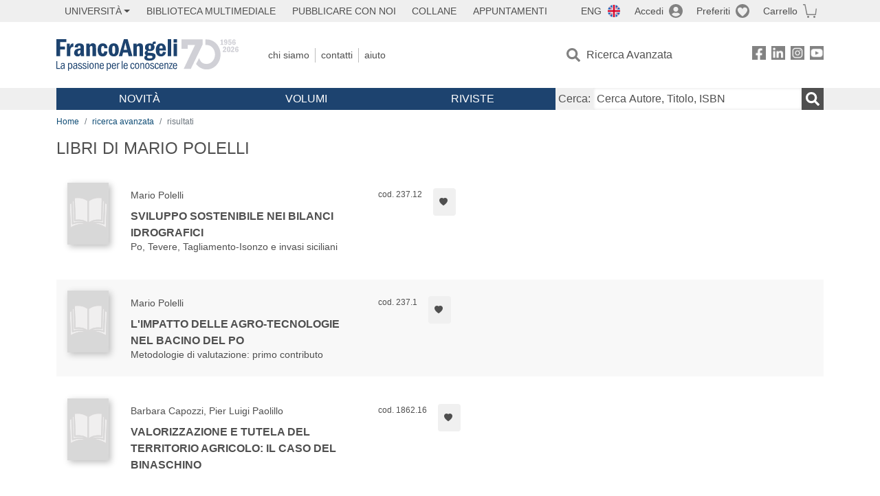

--- FILE ---
content_type: text/html; charset=utf-8
request_url: https://www.francoangeli.it/Risultati?R=Ovunque&Tp=true&Aun=Mario&Au=Polelli&Ar=0&Lv=0&
body_size: 12416
content:

<!DOCTYPE html>
<html lang="it">
<head>



    <!--
     //Inizializzazione variabile di sistema
     //Gestione CookieManClient
     -->

    <!-- Google Tag Manager -->
    <script>
        (function (w, d, s, l, i) {
            w[l] = w[l] || []; w[l].push({
                'gtm.start':
                    new Date().getTime(), event: 'gtm.js'
            }); var f = d.getElementsByTagName(s)[0],
                j = d.createElement(s), dl = l != 'dataLayer' ? '&l=' + l : ''; j.async = true; j.src =
                    'https://www.googletagmanager.com/gtm.js?id=' + i + dl; f.parentNode.insertBefore(j, f);
        })(window, document, 'script', 'dataLayer', 'GTM-MSTLCM6');</script>
    <!-- End Google Tag Manager -->
    <!--Facebook Pixel-->
    <!--End facebook Pixel -->
    <meta charset="UTF-8">
    <meta name="viewport" content="width=device-width, initial-scale=1, shrink-to-fit=no">
    <!--
        <meta name="twitter:card" content="summary" />
        <meta name="twitter:site" content="@AngeliEdizioni" />
        -->


    <meta property="og:locale" content="it_IT" />
    <meta property="og:type" content="website" />
    <meta property="og:site_name" content="FrancoAngeli" />
    <meta http="Content-Language" content="it">


        <title>LIBRI DI MARIO POLELLI</title>

        <meta name="description" />

    <meta name="url" property="og:url" content="https://www.francoangeli.it/Risultati?R=Ovunque&amp;Tp=true&amp;Aun=Mario&amp;Au=Polelli&amp;Ar=0&amp;Lv=0&amp;" />




    <meta name="copyright" content="francoangeli.it, FrancoAngeli Editore, Edizioni FrancoAngeli, Franco Angeli" />

    <link rel="preconnect" href="https://fonts.gstatic.com">
    <link rel="stylesheet" href="https://fonts.googleapis.com/icon?family=Material+Icons">
    <script defer src="https://unpkg.com/htmx.org@1.5.0" integrity="sha384-oGA+prIp5Vchu6we2YkI51UtVzN9Jpx2Z7PnR1I78PnZlN8LkrCT4lqqqmDkyrvI" crossorigin="anonymous"></script>

    <link href="https://cdn.jsdelivr.net/npm/bootstrap@5.1.1/dist/css/bootstrap.min.css" rel="stylesheet" integrity="sha384-F3w7mX95PdgyTmZZMECAngseQB83DfGTowi0iMjiWaeVhAn4FJkqJByhZMI3AhiU" crossorigin="anonymous">
    <link rel="stylesheet" href="https://cdn.jsdelivr.net/npm/bootstrap-icons@1.11.3/font/bootstrap-icons.min.css">

    <link rel="stylesheet" href="/assets/vendor/owlcarousel2.3.4/assets/owl.carousel.min.css">


    <link href="https://cdn.jsdelivr.net/npm/select2@4.1.0-rc.0/dist/css/select2.min.css" rel="stylesheet" />


    <link rel="stylesheet" href="/assets/styles.css?v=x_TMoQ9gV0AXTW3z_8yWsHqGHoFJMFPMJLfnFGa06sY" />
    <link rel="stylesheet" href="/assets/navigation.css?v=j_6Yti_AyLZb8e605E-q5Gy7RsDRlqLNe2x_CKAqc4A" />

    <script src="/lib/jquery-3.6.0.min.js"></script>
    <script src="/lib/jquery-ui.min.js"></script>
    <script src="/lib/bootstrap.bundle.min.js"></script>
    <script src="/lib/select2.min.js"></script>
    <script src="/assets/vendor/owlcarousel2.3.4/owl.carousel.min.js"></script>


    
    
    

</head>
<body class="pagina-ricerca-risultato  ">
    <!-- Google Tag Manager (noscript) -->
    <noscript>
        <iframe src="https://www.googletagmanager.com/ns.html?id=GTM-MSTLCM6"
                height="0" width="0" style="display:none;visibility:hidden"></iframe>
    </noscript>
    <!-- End Google Tag Manager (noscript) -->
    <div id="shadowlayer" class=""></div>


    <header class="container-full">
        <div class="menu-wrapper">
            <div class="top">
                <div class="visually-hidden-focusable">
                    <ul>
                        <li><a href="#anchor-menu-content" class="visually-hidden-focusable">Menu</a></li>
                        <li><a href="#anchor-main-content" class="visually-hidden-focusable">Main content</a></li>
                        <li><a href="#anchor-footer-content" class="visually-hidden-focusable">Footer</a></li>
                    </ul>
                </div>
            </div>
            <div class="middle"></div>
            <div class="bottom"></div>
        </div>
        <section class="container menu" id="main-menu">
            <nav class="mobile" data-role="mobile">
                    <a class="ico margin i-flag-eng no-hover" href="/SetLanguage?culture=en&returnUrl=%2FRisultati%3FR%3DOvunque%26Tp%3Dtrue%26Aun%3DMario%26Au%3DPolelli%26Ar%3D0%26Lv%3D0%26"
                       role="button" tabindex="0" aria-label="Lingua inglese"></a>

                <div class="ico i-info open-menu" data-menu="info" role="button" tabindex="0" aria-label="Info" aria-controls="info" aria-expanded="false"></div>

                    <a href="/Account/Login" class="ico i-account" data-location="/Account/Login" role="button" tabindex="0" aria-label="Login"></a>
                <a href="/Wishlist" class="ico i-preferiti " role="button" tabindex="0" aria-label="Preferiti"></a>
                <a href="/carrello/carrello" class="ico i-carrello " role="button" tabindex="0" aria-label="Carrello"></a>
                <div class="ico i-menu open-menu" data-menu="mobile" role="button" tabindex="0" aria-label="Menu" aria-haspopup="true" aria-expanded="false"></div>
            </nav>

            <nav class="topleft" data-role="topleft" id="mobile-menu-wrapper" aria-hidden="false">
                <div class="dropdown menu-item submenu">
                    <button class="btn btn-dropdown dropdown-toggle gray2 whiteOnFocus" type="button" id="dropdownMenuButton" data-bs-toggle="dropdown" aria-haspopup="true" aria-expanded="false">
                        <span id="dropdownUnivLink"> Università</span>
                    </button>
                    <div class="dropdown-menu" aria-labelledby="dropdownMenuButton">
                        <div class="link-list-wrapper">
                            <ul class="link-list">
                                <li><a class="dropdown-item list-item menu-item gray2 whiteOnFocus" href="/AreaUniversitaria/ServiziPerDocenti"><span>Docenti</span></a></li>
                                <li><a class="dropdown-item list-item menu-item gray2 whiteOnFocus" href="/AreaUniversitaria/ServiziPerStudenti"><span>Studenti</span></a></li>
                            </ul>
                        </div>
                    </div>
                </div>

                <a href="/multimedia" class="btn menu-item gray2"> Biblioteca Multimediale</a>
                <a href="/autori/16" class="btn menu-item gray2">Pubblicare con Noi</a>
                <a href="/collane" class="btn menu-item gray2">Collane</a>
                <a href="/appuntamenti" class="btn menu-item gray2">Appuntamenti</a>
            </nav>

            <nav class="actions topright" data-role="topright">

                    <a class="menu-item ico margin i-flag-eng no-hover" href="/SetLanguage?culture=en&returnUrl=%2FRisultati%3FR%3DOvunque%26Tp%3Dtrue%26Aun%3DMario%26Au%3DPolelli%26Ar%3D0%26Lv%3D0%26">ENG</a>

                    <a href="/Account/Login" class="menu-item login ico margin i-account gray2" data-location="/Account/Login">Accedi</a>

                <a id="iconaPreferiti" href="/Wishlist" class="menu-item ico margin i-preferiti gray2 ">Preferiti</a>
                <a id="iconaCarrello" href="/Carrello/Carrello" class="menu-item ico margin i-carrello gray2 ">Carrello</a>
            </nav>

            <nav class="branding" data-role="branding">
                <a href="/" class="logo" aria-label="Home FrancoAngeli Editore"></a>
            </nav>

            <nav class="info" data-role="info">
                <a href="/chi-siamo" class="menu-item gray2">Chi Siamo</a>
                <a href="/contatti" class="menu-item gray2">Contatti</a>
                <a href="/aiuto/" class="menu-item gray2">Aiuto</a>
            </nav>

            <nav class="search" data-role="search" id="mobile-menu-wrapper" aria-hidden="false">
                <a href="/ricerca-avanzata" class="menu-item ico-pre margin i-ricerca ricerca-avanzata ">Ricerca Avanzata</a>
            </nav>

            <nav class="social" data-role="social">
                <a href="/Facebook" class="menu-item ico i-fb filter" aria-label="FrancoAngeli su Facebook"></a>
                <a href="/Linkedin" class="menu-item ico i-ln filter" aria-label="FrancoAngeli su Linkedin" target="blank"></a>
                <a href="https://www.instagram.com/edizionifrancoangeli" class="menu-item ico  i-in filter" aria-label="FrancoAngeli su Instagram" target="blank"></a>
                <a href="https://www.youtube.com/channel/UC_bT337D8dxHFVPCbb1Yl4g" class="menu-item ico  i-yt filter" aria-label="FrancoAngeli su YouTube" target="blank"></a>
            </nav>

            <div id="anchor-menu-content" class="visually-hidden">Menu</div>


            
<nav class="main" data-role="main" id="mobile-menu-wrapper" aria-hidden="false">
    <button class="btn whiteOnFocusMenu menu-item megamenu d-lg-flex" type="button" id="dropdownMenuButtonNovita" data-bs-toggle="dropdown" aria-haspopup="true" aria-expanded="false">
        <span class="menu-item megamenu-toggle">
            <i class="bi bi-chevron-down menu-icon-down d-block d-lg-none d-none"></i>
            <i class="bi bi-chevron-right menu-icon-right d-block d-lg-none"></i>
            Novità
        </span>
    </button>
    <div class="dropdown-menu row w-100 fs-7" aria-labelledby="dropdownMenuButtonNovita">
        <div class="row">
            <div class="col-12 col-lg-8 link-list-wrapper mobile-only-menu">
                <p class="text-start fw-bold text-uppercase">Novità in Libreria</p>
                <div class="row">
                    <div class="col-12 col-lg-6 d-flex flex-column align-items-start">
                        <ul class="link-list">
                                <li><a href="/Novita?cat=E" class="menu-item mega-item gray2 text-uppercase" aria-label="Antropologia">Antropologia</a></li>
                                <li><a href="/Novita?cat=A" class="menu-item mega-item gray2 text-uppercase" aria-label="Architettura, design, arte, territorio">Architettura, design, arte, territorio</a></li>
                                <li><a href="/Novita?cat=F" class="menu-item mega-item gray2 text-uppercase" aria-label="Comunicazione e media">Comunicazione e media</a></li>
                                <li><a href="/Novita?cat=D" class="menu-item mega-item gray2 text-uppercase" aria-label="Didattica, scienze della formazione">Didattica, scienze della formazione</a></li>
                                <li><a href="/Novita?cat=B" class="menu-item mega-item gray2 text-uppercase" aria-label="Economia, economia aziendale">Economia, economia aziendale</a></li>
                                <li><a href="/Novita?cat=H" class="menu-item mega-item gray2 text-uppercase" aria-label="Efficacia personale, carriere, lavoro">Efficacia personale, carriere, lavoro</a></li>
                                <li><a href="/Novita?cat=C" class="menu-item mega-item gray2 text-uppercase" aria-label="Filosofia, letteratura, linguistica, storia">Filosofia, letteratura, linguistica, storia</a></li>
                                <li><a href="/Novita?cat=I" class="menu-item mega-item gray2 text-uppercase" aria-label="Informatica, ingegneria">Informatica, ingegneria</a></li>
                        </ul>
                    </div>
                    <div class="col-12 col-lg-6 d-flex flex-column align-items-start">
                        <ul class="link-list">
                                    <li><a href="/Novita?cat=M" class="menu-item mega-item gray2 text-uppercase" aria-label="Management, finanza, marketing, operations, HR">Management, finanza, marketing, operations, HR</a></li>
                                    <li><a href="/Novita?cat=K" class="menu-item mega-item gray2 text-uppercase" aria-label="Medicina, sanit&#xE0;">Medicina, sanit&#xE0;</a></li>
                                    <li><a href="/Novita?cat=Q" class="menu-item mega-item gray2 text-uppercase" aria-label="Politica, diritto">Politica, diritto</a></li>
                                    <li><a href="/Novita?cat=R" class="menu-item mega-item gray2 text-uppercase" aria-label="Politiche e servizi sociali">Politiche e servizi sociali</a></li>
                                    <li><a href="/Novita?cat=P" class="menu-item mega-item gray2 text-uppercase" aria-label="Psicologia e psicoterapia: teorie e tecniche">Psicologia e psicoterapia: teorie e tecniche</a></li>
                                    <li><a href="/Novita?cat=V" class="menu-item mega-item gray2 text-uppercase" aria-label="Psicologia, benessere, autoaiuto">Psicologia, benessere, autoaiuto</a></li>
                                    <li><a href="/Novita?cat=L" class="menu-item mega-item gray2 text-uppercase" aria-label="Scienze">Scienze</a></li>
                                    <li><a href="/Novita?cat=T" class="menu-item mega-item gray2 text-uppercase" aria-label="Sociologia">Sociologia</a></li>
                        </ul>
                    </div>
                </div>

            </div>
            <div class="col-12 col-lg-4 border-start mobile-only-menu">
                <p class="text-start fw-bold text-uppercase">Le Riviste: Ultime Uscite</p>
                        <div class="accordion accordion-flush" aria-label="Argomento rivista Economia">
                            <div class="col d-flex flex-column align-items-start">
                                <span class="menu-acc-toggle chv menu-item gray2 text-uppercase" role="button" tabindex="0" aria-controls="listRiviste-Economia" aria-expanded="false">Economia</span>
                                <div class="menu-acc-content" id="listRiviste-Economia">
                                    <ul class="link-list">
                                            <li><a href="/riviste/sommario/10" class="menu-item gray2" aria-label="ECONOMICS AND POLICY OF ENERGY AND THE ENVIRONMENT">ECONOMICS AND POLICY OF ENERGY AND THE ENVIRONMENT</a></li>
                                            <li><a href="/riviste/sommario/14" class="menu-item gray2" aria-label="ECONOMIA E SOCIET&#xC0; REGIONALE ">ECONOMIA E SOCIET&#xC0; REGIONALE </a></li>
                                            <li><a href="/riviste/sommario/121" class="menu-item gray2" aria-label="HISTORY OF ECONOMIC THOUGHT AND POLICY">HISTORY OF ECONOMIC THOUGHT AND POLICY</a></li>
                                            <li><a href="/riviste/sommario/163" class="menu-item gray2" aria-label="FINANCIAL REPORTING">FINANCIAL REPORTING</a></li>
                                            <li><a href="/riviste/sommario/212" class="menu-item gray2" aria-label="CORPORATE GOVERNANCE AND RESEARCH &amp; DEVELOPMENT STUDIES">CORPORATE GOVERNANCE AND RESEARCH &amp; DEVELOPMENT STUDIES</a></li>
                                            <li><a href="/riviste/sommario/214" class="menu-item gray2" aria-label="Economia agro-alimentare">Economia agro-alimentare</a></li>
                                            <li><a href="/riviste/sommario/228" class="menu-item gray2" aria-label="RIVISTA DI STUDI SULLA SOSTENIBILITA&#x27;">RIVISTA DI STUDI SULLA SOSTENIBILITA&#x27;</a></li>
                                            <li><a href="/riviste/sommario/228" class="menu-item gray2" aria-label="RIVISTA DI STUDI SULLA SOSTENIBILITA&#x27;">RIVISTA DI STUDI SULLA SOSTENIBILITA&#x27;</a></li>
                                    </ul>
                                </div>
                            </div>
                        </div>
                        <div class="accordion accordion-flush" aria-label="Argomento rivista Psicologia e Psicoterapia">
                            <div class="col d-flex flex-column align-items-start">
                                <span class="menu-acc-toggle chv menu-item gray2 text-uppercase" role="button" tabindex="0" aria-controls="listRiviste-Psicologia e Psicoterapia" aria-expanded="false">Psicologia e Psicoterapia</span>
                                <div class="menu-acc-content" id="listRiviste-Psicologia e Psicoterapia">
                                    <ul class="link-list">
                                            <li><a href="/riviste/sommario/231" class="menu-item gray2" aria-label="PSICOLOGIA DI COMUNITA&#x27;">PSICOLOGIA DI COMUNITA&#x27;</a></li>
                                            <li><a href="/riviste/sommario/213" class="menu-item gray2" aria-label="QUADERNI DI PSICOTERAPIA COGNITIVA">QUADERNI DI PSICOTERAPIA COGNITIVA</a></li>
                                            <li><a href="/riviste/sommario/195" class="menu-item gray2" aria-label="PSICOTERAPIA PSICOANALITICA">PSICOTERAPIA PSICOANALITICA</a></li>
                                            <li><a href="/riviste/sommario/227" class="menu-item gray2" aria-label="QUADERNI DI GESTALT">QUADERNI DI GESTALT</a></li>
                                            <li><a href="/riviste/sommario/22" class="menu-item gray2" aria-label="INTERAZIONI">INTERAZIONI</a></li>
                                            <li><a href="/riviste/sommario/34" class="menu-item gray2" aria-label="PSICOTERAPIA E SCIENZE UMANE">PSICOTERAPIA E SCIENZE UMANE</a></li>
                                            <li><a href="/riviste/sommario/106" class="menu-item gray2" aria-label="RIVISTA SPERIMENTALE DI FRENIATRIA">RIVISTA SPERIMENTALE DI FRENIATRIA</a></li>
                                    </ul>
                                </div>
                            </div>
                        </div>
                        <div class="accordion accordion-flush" aria-label="Argomento rivista Sociologia">
                            <div class="col d-flex flex-column align-items-start">
                                <span class="menu-acc-toggle chv menu-item gray2 text-uppercase" role="button" tabindex="0" aria-controls="listRiviste-Sociologia" aria-expanded="false">Sociologia</span>
                                <div class="menu-acc-content" id="listRiviste-Sociologia">
                                    <ul class="link-list">
                                            <li><a href="/riviste/sommario/107" class="menu-item gray2" aria-label="SALUTE E SOCIET&#xC0;">SALUTE E SOCIET&#xC0;</a></li>
                                            <li><a href="/riviste/sommario/109" class="menu-item gray2" aria-label="RIV Rassegna Italiana di Valutazione">RIV Rassegna Italiana di Valutazione</a></li>
                                            <li><a href="/riviste/sommario/149" class="menu-item gray2" aria-label="MONDI MIGRANTI">MONDI MIGRANTI</a></li>
                                            <li><a href="/riviste/sommario/73" class="menu-item gray2" aria-label="STUDI ORGANIZZATIVI ">STUDI ORGANIZZATIVI </a></li>
                                    </ul>
                                </div>
                            </div>
                        </div>
                        <div class="accordion accordion-flush" aria-label="Argomento rivista Scienze del territorio">
                            <div class="col d-flex flex-column align-items-start">
                                <span class="menu-acc-toggle chv menu-item gray2 text-uppercase" role="button" tabindex="0" aria-controls="listRiviste-Scienze del territorio" aria-expanded="false">Scienze del territorio</span>
                                <div class="menu-acc-content" id="listRiviste-Scienze del territorio">
                                    <ul class="link-list">
                                            <li><a href="/riviste/sommario/188" class="menu-item gray2" aria-label="CRIOS">CRIOS</a></li>
                                            <li><a href="/riviste/sommario/217" class="menu-item gray2" aria-label="RIVISTA GEOGRAFICA ITALIANA">RIVISTA GEOGRAFICA ITALIANA</a></li>
                                            <li><a href="/riviste/sommario/224" class="menu-item gray2" aria-label="RIVISTA ITALIANA DI ACUSTICA">RIVISTA ITALIANA DI ACUSTICA</a></li>
                                    </ul>
                                </div>
                            </div>
                        </div>
                        <div class="accordion accordion-flush" aria-label="Argomento rivista Politica, diritto">
                            <div class="col d-flex flex-column align-items-start">
                                <span class="menu-acc-toggle chv menu-item gray2 text-uppercase" role="button" tabindex="0" aria-controls="listRiviste-Politica, diritto" aria-expanded="false">Politica, diritto</span>
                                <div class="menu-acc-content" id="listRiviste-Politica, diritto">
                                    <ul class="link-list">
                                            <li><a href="/riviste/sommario/165" class="menu-item gray2" aria-label="CITTADINANZA EUROPEA (LA)">CITTADINANZA EUROPEA (LA)</a></li>
                                            <li><a href="/riviste/sommario/116" class="menu-item gray2" aria-label="DEMOCRAZIA E DIRITTO">DEMOCRAZIA E DIRITTO</a></li>
                                    </ul>
                                </div>
                            </div>
                        </div>
                        <div class="accordion accordion-flush" aria-label="Argomento rivista Scienze della formazione">
                            <div class="col d-flex flex-column align-items-start">
                                <span class="menu-acc-toggle chv menu-item gray2 text-uppercase" role="button" tabindex="0" aria-controls="listRiviste-Scienze della formazione" aria-expanded="false">Scienze della formazione</span>
                                <div class="menu-acc-content" id="listRiviste-Scienze della formazione">
                                    <ul class="link-list">
                                            <li><a href="/riviste/sommario/191" class="menu-item gray2" aria-label="EDUCATION SCIENCES AND  SOCIETY">EDUCATION SCIENCES AND  SOCIETY</a></li>
                                            <li><a href="/riviste/sommario/215" class="menu-item gray2" aria-label="EXCELLENCE AND INNOVATION IN LEARNING AND TEACHING">EXCELLENCE AND INNOVATION IN LEARNING AND TEACHING</a></li>
                                            <li><a href="/riviste/sommario/234" class="menu-item gray2" aria-label="QUADERNI DI DIDATTICA DELLA SCRITTURA">QUADERNI DI DIDATTICA DELLA SCRITTURA</a></li>
                                    </ul>
                                </div>
                            </div>
                        </div>
                        <div class="accordion accordion-flush" aria-label="Argomento rivista Storia">
                            <div class="col d-flex flex-column align-items-start">
                                <span class="menu-acc-toggle chv menu-item gray2 text-uppercase" role="button" tabindex="0" aria-controls="listRiviste-Storia" aria-expanded="false">Storia</span>
                                <div class="menu-acc-content" id="listRiviste-Storia">
                                    <ul class="link-list">
                                            <li><a href="/riviste/sommario/164" class="menu-item gray2" aria-label="ITALIA CONTEMPORANEA">ITALIA CONTEMPORANEA</a></li>
                                            <li><a href="/riviste/sommario/50" class="menu-item gray2" aria-label="SOCIET&#xC0; E STORIA ">SOCIET&#xC0; E STORIA </a></li>
                                    </ul>
                                </div>
                            </div>
                        </div>
                        <div class="accordion accordion-flush" aria-label="Argomento rivista Filosofia">
                            <div class="col d-flex flex-column align-items-start">
                                <span class="menu-acc-toggle chv menu-item gray2 text-uppercase" role="button" tabindex="0" aria-controls="listRiviste-Filosofia" aria-expanded="false">Filosofia</span>
                                <div class="menu-acc-content" id="listRiviste-Filosofia">
                                    <ul class="link-list">
                                            <li><a href="/riviste/sommario/71" class="menu-item gray2" aria-label="SOCIET&#xC0; DEGLI INDIVIDUI (LA)">SOCIET&#xC0; DEGLI INDIVIDUI (LA)</a></li>
                                    </ul>
                                </div>
                            </div>
                        </div>
            </div>
        </div>
        <p class="mega-footer">Per restare informati sulle nostre novità e le ultime uscite delle nostre riviste, iscriviti alle nostre <a href="/Informatemi"><strong>Newsletter</strong></a></p>
    </div>

    <button class="btn whiteOnFocusMenu menu-item megamenu" type="button" id="dropdownMenuButtonVolumi" data-bs-toggle="dropdown" aria-haspopup="true" aria-expanded="false">
        <span class="menu-item megamenu-toggle">
            <i class="bi bi-chevron-down menu-icon-down d-block d-lg-none d-none"></i>
            <i class="bi bi-chevron-right menu-icon-right d-block d-lg-none"></i>
            Volumi
        </span>
    </button>
    <div class="dropdown-menu row fs-7 text-uppercase" aria-labelledby="dropdownMenuButtonVolumi">
        <div class="link-list-wrapper">
            <ul class="link-list">
                        <li><a href="/Volumi?cat=E" class="menu-item mega-item gray2" aria-label="Antropologia">Antropologia</a></li>
                        <li><a href="/Volumi?cat=A" class="menu-item mega-item gray2" aria-label="Architettura, design, arte, territorio">Architettura, design, arte, territorio</a></li>
                        <li><a href="/Volumi?cat=F" class="menu-item mega-item gray2" aria-label="Comunicazione e media">Comunicazione e media</a></li>
                        <li><a href="/Volumi?cat=D" class="menu-item mega-item gray2" aria-label="Didattica, scienze della formazione">Didattica, scienze della formazione</a></li>
                        <li><a href="/Volumi?cat=B" class="menu-item mega-item gray2" aria-label="Economia, economia aziendale">Economia, economia aziendale</a></li>
                        <li><a href="/Volumi?cat=H" class="menu-item mega-item gray2" aria-label="Efficacia personale, carriere, lavoro">Efficacia personale, carriere, lavoro</a></li>
                        <li><a href="/Volumi?cat=C" class="menu-item mega-item gray2" aria-label="Filosofia, letteratura, linguistica, storia">Filosofia, letteratura, linguistica, storia</a></li>
                        <li><a href="/Volumi?cat=I" class="menu-item mega-item gray2" aria-label="Informatica, ingegneria">Informatica, ingegneria</a></li>
                        <li><a href="/Volumi?cat=M" class="menu-item mega-item gray2" aria-label="Management, finanza, marketing, operations, HR">Management, finanza, marketing, operations, HR</a></li>
                        <li><a href="/Volumi?cat=K" class="menu-item mega-item gray2" aria-label="Medicina, sanit&#xE0;">Medicina, sanit&#xE0;</a></li>
                        <li><a href="/Volumi?cat=Q" class="menu-item mega-item gray2" aria-label="Politica, diritto">Politica, diritto</a></li>
                        <li><a href="/Volumi?cat=R" class="menu-item mega-item gray2" aria-label="Politiche e servizi sociali">Politiche e servizi sociali</a></li>
                        <li><a href="/Volumi?cat=P" class="menu-item mega-item gray2" aria-label="Psicologia e psicoterapia: teorie e tecniche">Psicologia e psicoterapia: teorie e tecniche</a></li>
                        <li><a href="/Volumi?cat=V" class="menu-item mega-item gray2" aria-label="Psicologia, benessere, autoaiuto">Psicologia, benessere, autoaiuto</a></li>
                        <li><a href="/Volumi?cat=L" class="menu-item mega-item gray2" aria-label="Scienze">Scienze</a></li>
                        <li><a href="/Volumi?cat=T" class="menu-item mega-item gray2" aria-label="Sociologia">Sociologia</a></li>
            </ul>
            <p class="mega-footer">Per restare informati sulle nostre novità e le ultime uscite delle nostre riviste, iscriviti alle nostre <a href="/Informatemi"><strong>Newsletter</strong></a></p>
        </div>
    </div>

    <button class="btn whiteOnFocusMenu menu-item megamenu" type="button" id="dropdownMenuButtonRiviste" data-bs-toggle="dropdown" aria-haspopup="true" aria-expanded="false">
        <span class="menu-item megamenu-toggle">
            <i class="bi bi-chevron-down menu-icon-down d-block d-lg-none d-none"></i>
            <i class="bi bi-chevron-right menu-icon-right d-block d-lg-none"></i>
            Riviste
        </span>
    </button>
    <div class="dropdown-menu row  fs-7 text-uppercase" aria-labelledby="dropdownMenuButtonRiviste">
        <div class="link-list-wrapper">
            <ul class="link-list">
                <li></><a href="/riviste/sommari" class="menu-item mega-item gray2" aria-label="Elenco Alfabetico">Elenco Alfabetico</a></li>
                <li><a href="/riviste/discipline" class="menu-item mega-item gray2" aria-label="Elenco per Disciplina">Elenco per Disciplina</a></li>
                <li><a href="/aiuto/13" class="menu-item mega-item gray2" aria-label="Servizi per Biblioteche ed Enti">Servizi per Biblioteche ed Enti</a></li>
                <li><a href="/aiuto/15" class="menu-item mega-item gray2" aria-label="Servizi per Atenei">Servizi per Atenei</a></li>
                <li><a href="/aiuto/5" class="menu-item mega-item gray2" aria-label="Servizi per Utenti Privati">Servizi per Utenti Privati </a></li>
                <li><a href="/aiuto/40" class="menu-item mega-item gray2" aria-label="Arretrati">Arretrati</a></li>
            </ul>
            <p class="mega-footer">Per restare informati sulle nostre novità e le ultime uscite delle nostre riviste, iscriviti alle nostre <a href="/Informatemi"><strong>Newsletter</strong></a></p>
        </div>
    </div>
</nav>

<nav class="searchbox" data-role="searchbox">
    <form method="get" action="/Risultati">
        <div style="align-self:center;" class="m-1">
            <label for="input-search">Cerca:</label>
        </div>

        <input type="text" name="Ta" id="input-search" class="searchbox-input" aria-label="Cerca Autore, Titolo, ISBN" placeholder="Cerca Autore, Titolo, ISBN" autocomplete="off" />
        <button type="submit" class="ico i-ricerca ricerca" aria-label="Ricerca"></button>
    </form>

    <div class="risultato"></div>
</nav>


            <nav class="account" data-role="account">
                <a href="/account" class="menu-item" aria-label="I miei dati">I miei dati</a>
                <a href="/account/recapiti" class="menu-item" aria-label="Indirizzi">Indirizzi</a>
                <a href="/account/newsletter" class="menu-item" aria-label="Newsletter">Newsletter</a>
                <a href="/account/EbookAcquistati" class="menu-item" aria-label="e-Book">e-Book</a>
                <a href="/account/abbonamenti" class="menu-item" aria-label="Abbonamenti">Abbonamenti</a>
                <a href="/account/fascicoli" class="menu-item" aria-label="Fascicoli">Fascicoli</a>
                <a href="/account/downloadcredit" class="menu-item" aria-label="Download Credit</">Download Credit</a>
                <a href="/account/ordini" class="menu-item" aria-label="Ordini">Ordini</a>
                <a href="/account/sicurezza" class="menu-item" aria-label="Password">Password</a>
                <!-- <a href="/account/" class="menu-item">Storico</a> -->
                <!-- <p class="section-title" >Area Docente</p> -->
                <a href="/account/docente-modulo" class="menu-item" aria-label="Modulo Richieste">Modulo Richieste</a>
                <a href="/account/docente-richiesta" class="menu-item" aria-label="Volumi Richiesti">Volumi Richiesti</a>
                <!-- <p class="section-title" >Area Librerie</p> -->
                <a href="/account/comunicati" class="menu-item" aria-label="Comunicati">Comunicati</a>
                <!-- <a href="/account/librerie" class="menu-item">CAricamento Ordini</a> -->
                <a href="/Account/Logout" class="menu-item" aria-label="Esci">Esci</a>
            </nav>
        </section>
    </header>

    <div id="anchor-main-content" class="visually-hidden">Main content</div>

    
<main role="main" class="container">

    <nav aria-label="breadcrumb">
        <ol class="breadcrumb">
            <li class="breadcrumb-item"><a href="/">Home</a></li>
            <li class="breadcrumb-item"><a href="/ricerca-avanzata">ricerca avanzata</a></li>
            <li class="breadcrumb-item active" aria-current="page">risultati </li>
        </ol>
    </nav>

    <h1>LIBRI DI MARIO POLELLI</h1>

        <section class="list">

            


            <section class="items">

<article class="item row mb-3">
    <section class="main col-md-5">
        <input hidden id="copertinaUrl_755" value="https://static.francoangeli.it/fa-libri-copertine/100/237_12.jpg" />
        <a href="/Libro/Sviluppo-sostenibile-nei-bilanci-idrografici.-Po,-Tevere,-Tagliamento-Isonzo-e-invasi-siciliani?Id=755" class="cover me-4">
            <picture>
                <img src="https://static.francoangeli.it/fa-libri-copertine/100/237_12.jpg" onerror="this.onerror=null; this.src='/Assets/Img/MissingBook.png'" alt="" width="60" height="auto" />
            </picture>
        </a>
        <div class="item-details m-2">
            <p class="authors">Mario  Polelli</p>

            <a href="/Libro/Sviluppo-sostenibile-nei-bilanci-idrografici.-Po,-Tevere,-Tagliamento-Isonzo-e-invasi-siciliani?Id=755" class="title">Sviluppo sostenibile nei bilanci idrografici</a>
            <input hidden id="titolo_755" value="Sviluppo sostenibile nei bilanci idrografici. Po, Tevere, Tagliamento-Isonzo e invasi siciliani" />

                <p class="subtitle">Po, Tevere, Tagliamento-Isonzo e invasi siciliani</p>

        </div>
    </section>
    <section class="description col-md-7">
        <div class="actions col-6 col-12 d-flex align-content-end mt-2">
            <input hidden id="codiceLibro_755" value="237.12">
            <p class="me-md-3">cod. 237.12</p>

                <div hx-get="/IsLibroInPreferiti/false/755/1/10"
                     hx-swap="outerHTML" hx-trigger="load"></div>
        </div>
    </section>
</article>

<article class="item row mb-3">
    <section class="main col-md-5">
        <input hidden id="copertinaUrl_763" value="https://static.francoangeli.it/fa-libri-copertine/100/237_1.jpg" />
        <a href="/Libro/L%27impatto-delle-agro-tecnologie-nel-Bacino-del-Po.-Metodologie-di-valutazione:-primo-contributo?Id=763" class="cover me-4">
            <picture>
                <img src="https://static.francoangeli.it/fa-libri-copertine/100/237_1.jpg" onerror="this.onerror=null; this.src='/Assets/Img/MissingBook.png'" alt="" width="60" height="auto" />
            </picture>
        </a>
        <div class="item-details m-2">
            <p class="authors">Mario  Polelli</p>

            <a href="/Libro/L%27impatto-delle-agro-tecnologie-nel-Bacino-del-Po.-Metodologie-di-valutazione:-primo-contributo?Id=763" class="title">L'impatto delle agro-tecnologie nel Bacino del Po</a>
            <input hidden id="titolo_763" value="L&#x27;impatto delle agro-tecnologie nel Bacino del Po. Metodologie di valutazione: primo contributo" />

                <p class="subtitle">Metodologie di valutazione: primo contributo</p>

        </div>
    </section>
    <section class="description col-md-7">
        <div class="actions col-6 col-12 d-flex align-content-end mt-2">
            <input hidden id="codiceLibro_763" value="237.1">
            <p class="me-md-3">cod. 237.1</p>

                <div hx-get="/IsLibroInPreferiti/false/763/1/10"
                     hx-swap="outerHTML" hx-trigger="load"></div>
        </div>
    </section>
</article>

<article class="item row mb-3">
    <section class="main col-md-5">
        <input hidden id="copertinaUrl_6566" value="https://static.francoangeli.it/fa-libri-copertine/100/1862_16.jpg" />
        <a href="/Libro/Valorizzazione-e-tutela-del-territorio-agricolo:-il-caso-del-Binaschino?Id=6566" class="cover me-4">
            <picture>
                <img src="https://static.francoangeli.it/fa-libri-copertine/100/1862_16.jpg" onerror="this.onerror=null; this.src='/Assets/Img/MissingBook.png'" alt="" width="60" height="auto" />
            </picture>
        </a>
        <div class="item-details m-2">
            <p class="authors">Barbara  Capozzi, Pier Luigi Paolillo</p>

            <a href="/Libro/Valorizzazione-e-tutela-del-territorio-agricolo:-il-caso-del-Binaschino?Id=6566" class="title">Valorizzazione e tutela del territorio agricolo: il caso del Binaschino</a>
            <input hidden id="titolo_6566" value="Valorizzazione e tutela del territorio agricolo: il caso del Binaschino " />

                <p class="subtitle"></p>

        </div>
    </section>
    <section class="description col-md-7">
        <div class="actions col-6 col-12 d-flex align-content-end mt-2">
            <input hidden id="codiceLibro_6566" value="1862.16">
            <p class="me-md-3">cod. 1862.16</p>

                <div hx-get="/IsLibroInPreferiti/false/6566/1/10"
                     hx-swap="outerHTML" hx-trigger="load"></div>
        </div>
    </section>
</article>

<article class="item row mb-3">
    <section class="main col-md-5">
        <input hidden id="copertinaUrl_1238" value="https://static.francoangeli.it/fa-libri-copertine/100/365_50.jpg" />
        <a href="/Libro/Analisi-multivariata-lineare.-Teoria-e-applicazioni?Id=1238" class="cover me-4">
            <picture>
                <img src="https://static.francoangeli.it/fa-libri-copertine/100/365_50.jpg" onerror="this.onerror=null; this.src='/Assets/Img/MissingBook.png'" alt="" width="60" height="auto" />
            </picture>
        </a>
        <div class="item-details m-2">
            <p class="authors">Frank  Moller</p>

            <a href="/Libro/Analisi-multivariata-lineare.-Teoria-e-applicazioni?Id=1238" class="title">Analisi multivariata lineare.</a>
            <input hidden id="titolo_1238" value="Analisi multivariata lineare. Teoria e applicazioni" />

                <p class="subtitle">Teoria e applicazioni</p>

        </div>
    </section>
    <section class="description col-md-7">
        <div class="actions col-6 col-12 d-flex align-content-end mt-2">
            <input hidden id="codiceLibro_1238" value="365.50">
            <p class="me-md-3">cod. 365.50</p>

                <div hx-get="/IsLibroInPreferiti/false/1238/1/10"
                     hx-swap="outerHTML" hx-trigger="load"></div>
        </div>
    </section>
</article>

<article class="item row mb-3">
    <section class="main col-md-5">
        <input hidden id="copertinaUrl_747" value="https://static.francoangeli.it/fa-libri-copertine/100/237_19.jpg" />
        <a href="/Libro/Impatto-ambientale-delle-agro-tecnologie-in-risicoltura?Id=747" class="cover me-4">
            <picture>
                <img src="https://static.francoangeli.it/fa-libri-copertine/100/237_19.jpg" onerror="this.onerror=null; this.src='/Assets/Img/MissingBook.png'" alt="" width="60" height="auto" />
            </picture>
        </a>
        <div class="item-details m-2">
            <p class="authors">Mauro  Greppi, Mario  Polelli</p>

            <a href="/Libro/Impatto-ambientale-delle-agro-tecnologie-in-risicoltura?Id=747" class="title">Impatto ambientale delle agro-tecnologie in risicoltura</a>
            <input hidden id="titolo_747" value="Impatto ambientale delle agro-tecnologie in risicoltura " />

                <p class="subtitle"></p>

        </div>
    </section>
    <section class="description col-md-7">
        <div class="actions col-6 col-12 d-flex align-content-end mt-2">
            <input hidden id="codiceLibro_747" value="237.19">
            <p class="me-md-3">cod. 237.19</p>

                <div hx-get="/IsLibroInPreferiti/false/747/1/10"
                     hx-swap="outerHTML" hx-trigger="load"></div>
        </div>
    </section>
</article>

<article class="item row mb-3">
    <section class="main col-md-5">
        <input hidden id="copertinaUrl_7157" value="https://static.francoangeli.it/fa-libri-copertine/100/2000_651.jpg" />
        <a href="/Libro/Estimo-ed-economia-ambientale.-Le-nuove-frontiere-nel-campo-della-valutazione?Id=7157" class="cover me-4">
            <picture>
                <img src="https://static.francoangeli.it/fa-libri-copertine/100/2000_651.jpg" onerror="this.onerror=null; this.src='/Assets/Img/MissingBook.png'" alt="" width="60" height="auto" />
            </picture>
        </a>
        <div class="item-details m-2">
            <p class="authors">Luigi  Fusco Girard</p>

            <a href="/Libro/Estimo-ed-economia-ambientale.-Le-nuove-frontiere-nel-campo-della-valutazione?Id=7157" class="title">Estimo ed economia ambientale.</a>
            <input hidden id="titolo_7157" value="Estimo ed economia ambientale. Le nuove frontiere nel campo della valutazione" />

                <p class="subtitle">Le nuove frontiere nel campo della valutazione</p>

        </div>
    </section>
    <section class="description col-md-7">
        <div class="actions col-6 col-12 d-flex align-content-end mt-2">
            <input hidden id="codiceLibro_7157" value="2000.651">
            <p class="me-md-3">cod. 2000.651</p>

                <div hx-get="/IsLibroInPreferiti/false/7157/1/10"
                     hx-swap="outerHTML" hx-trigger="load"></div>
        </div>
    </section>
</article>
            </section>

            


        </section>

</main>

<div id="carrelloSuccess" class="carrellosuccess">
</div>



    <div id="anchor-footer-content" class="visually-hidden">Footer</div>
    <footer>
        <nav class="d-none d-lg-flex my-3">
            <div class="container">
                <div class="links">
                    <a href="/opinione" class="menu-item gray2" aria-label="LA TUA OPINIONE">LA TUA OPINIONE</a>
                    <a href="/cataloghi" class="menu-item gray2" aria-label="CATALOGHI">CATALOGHI</a>
                    <a href="/convenzioni" class="menu-item gray2" aria-label="CONVENZIONI">CONVENZIONI</a>
                    <a href="/lavoro" class="menu-item gray2" aria-label="LAVORA CON NOI">LAVORA CON NOI</a>
                    <a href="/librerie" class="menu-item gray2" aria-label="LIBRERIE">LIBRERIE</a>
                    <a href="/Aiuto/9" class="menu-item gray2" aria-label="INFORMATIVA PRIVACY">INFORMATIVA PRIVACY</a>
                    <a href="/Aiuto/46" class="menu-item" aria-label="ACCESSIBILITÁ">ACCESSIBILITÁ</a>

                </div>
            </div>
        </nav>

        <div class="bottom container mb-3">
            <div class="foot-brand m-3 ms-0">
                <img class="logo" src="/assets/img/logo-franco-angeli-footer.svg" loading="lazy" alt="logo francoangeli editore" width="193" height="40">
                <div class="social mt-3">
                    <a href="/Facebook" class="ico i-fb filter " aria-label="FrancoAngeli su Facebook" target="_blank"></a>
                    <a href="/Linkedin" class="ico i-ln filter" aria-label="FrancoAngeli su Linkedin"></a>
                    <a href="https://www.instagram.com/edizionifrancoangeli" class="ico i-in filter" aria-label="FrancoAngeli su Instagram" target="_blank"></a>
                    <a href="https://www.youtube.com/channel/UC_bT337D8dxHFVPCbb1Yl4g" class="ico i-yt filter" aria-label="FrancoAngeli su YouTube" target="_blank"></a>
                </div>
            </div>
            <div class="d-flex d-lg-none flex-column mb-3">
                <a href="/opinione" class="menu-item" aria-label="LA TUA OPINIONE">LA TUA OPINIONE</a>
                <a href="/cataloghi" class="menu-item" aria-label="CATALOGHI">CATALOGHI</a>
                <a href="/convenzioni" class="menu-item" aria-label="CONVENZIONI">CONVENZIONI</a>
                <a href="/lavoro" class="menu-item" aria-label="LAVORARE CON NOI">LAVORARE CON NOI</a>
                <a href="/librerie" class="menu-item" aria-label="LIBRERIE">LIBRERIE</a>
                <a href="/Aiuto/9" class="menu-item" aria-label="INFORMATIVA PRIVACY">INFORMATIVA PRIVACY</a>
                <a href="/Aiuto/46" class="menu-item" aria-label="ACCESSIBILITÁ">ACCESSIBILITÁ</a>

            </div>
            <div class="desc fs-8 mb-3 px-lg-3">
                <p>Ultimo aggiornamento: 13/01/2026</p>
                <p>Per le opere presenti in questo sito si sono assolti gli obblighi previsti dalla normativa sul diritto d'autore e sui diritti connessi.</p>
                <p>FrancoAngeli s.r.l. P.IVA 04949880159</p>
            </div>
            <div class="icons mb-3">
                <div width="180" height="50" style="margin-bottom: 10px;" >
                    <a href="https://sitiaccessibili.it/accessibility-monitor/accessibility-monitor-sito-francoangeli-it" title="monitoraggio accessibilità by sitiaccessibili.it" target="_blank">
                        <img src="/assets/img/ACCESSIBILITY-MONITOR-reg.png" loading="lazy" alt="" style="vertical-align:top" width="200" height="55" />
                    </a>
                </div>
                <div class="pay-icon">
                    <img src="/assets/img/pay-paypal.svg" loading="lazy" alt="paypal" width="40" height="26" aria-label="PayPal">
                    <img src="/assets/img/pay-cartasi.svg" loading="lazy" alt="cartasi" width="40" height="26" aria-label="CartaSi">
                    <img src="/assets/img/pay-mybank.svg" loading="lazy" alt="mybank" width="40" height="26" aria-label="MyBank">
                    <img src="/assets/img/pay-maestro.svg" loading="lazy" alt="maestro" width="40" height="26" aria-label="Maestro">
                    <img src="/assets/img/pay-postepay.svg" loading="lazy" alt="postepay" width="40" height="26" aria-label="PostePay">
                    <img src="/assets/img/pay-visa.svg" loading="lazy" alt="visa" width="40" height="26" aria-label="Visa">
                    <img src="/assets/img/pay-mastercard.svg" loading="lazy" alt="mastercard" width="40" height="26" aria-label="Mastercard">
                    <img src="/assets/img/pay-amex.svg" loading="lazy" alt="amex" width="40" height="26" aria-label="Amex">
                </div>
            </div>
            <a href="#main-menu" class="back-top">torna a inizio pagina</a>
        </div>



    </footer>


    <script>
        let resizeTimer;

        function reorderNav() {
            const container = document.getElementById("main-menu");
            if (!container) return;

            const mainNav = container.querySelector('[data-role="main"]');
            const anchorMenuContent = container.querySelector('#anchor-menu-content');
            const searchBox = container.querySelector('[data-role="searchbox"]');
            const activeElement = document.activeElement;
            const isSearchFocused = activeElement === searchBox || (searchBox && searchBox.contains(activeElement));

            if (isSearchFocused) {
                // console.log("Skip reorderNav() perché il searchbox è attivo.");
                return; // Se la tastiera è aperta, non facciamo il reorder
            }

            if (window.innerWidth <= 991) {
                const newOrder = [
                    container.querySelector('[data-role="branding"]'),
                    container.querySelector('[data-role="mobile"]'),
                    container.querySelector('[data-role="info"]'),
                    container.querySelector('[data-role="account"]')
                ];

                [anchorMenuContent, mainNav].forEach(el => el && el.remove());

                newOrder.forEach(nav => nav && container.appendChild(nav));
                if (anchorMenuContent) container.appendChild(anchorMenuContent);
                if (mainNav) container.appendChild(mainNav);
                [container.querySelector('[data-role="topleft"]'),
                    container.querySelector('[data-role="search"]'),
                    searchBox].forEach(nav => nav && container.appendChild(nav));
            }
            else {
                const elementsBeforeMain = [
                    container.querySelector('[data-role="topleft"]'),
                    container.querySelector('[data-role="topright"]'),
                    container.querySelector('[data-role="branding"]'),
                    container.querySelector('[data-role="info"]'),
                    container.querySelector('[data-role="search"]'),
                    container.querySelector('[data-role="social"]')
                ];
                const elementsAfterMain = [searchBox, container.querySelector('[data-role="account"]')];

                [anchorMenuContent, mainNav].forEach(el => el && el.remove());

                elementsBeforeMain.forEach(nav => nav && container.appendChild(nav));
                if (anchorMenuContent) container.appendChild(anchorMenuContent);
                if (mainNav) container.appendChild(mainNav);
                elementsAfterMain.forEach(nav => nav && container.appendChild(nav));
            }

            // console.log("ReorderNav completato.");
        }

        window.addEventListener("load", reorderNav);

        window.addEventListener("resize", () => {
            clearTimeout(resizeTimer);
            resizeTimer = setTimeout(() => {
                // console.log("Resize detected, chiamata reorderNav()");
                reorderNav();
            }, 200); // Ritardo per evitare di interrompere la tastiera
        });
    </script>

    <script>
        function ShowMessageSuccess() {
            $('#noticeSuccess').modal('show');
        };
    </script>

    <script>
        $('#ra-argomenti').select2({
            placeholder: "Ricerca tra gli argomenti",
            width: '100%',
            language: "it"
        });
    </script>

    <script src="/assets/scripts.js?v=-dXb9ZBuEdxAuDhQtPQ4L1Kcr-4uITbB007JVNAKyCg"></script>
    <script src="/assets/ExternalLinkWarning.js?v=UAfA2NeQxh1af0yJFduVikKJ7BqddzF3UlufwQKQMRE"></script>

    
<script id="dropdownSearchOrder">
    $(function () {
        
        $("#ordinamento").change(function () {
            var selectedText = $(this).find("option:selected").text();
            var selectedValue = $(this).val();
           
            window.location.href = selectedValue;
        });
    });
    
    function addCarrello(
        prodottoId
        ,tipo
        ,sottoTipo
        ,tipoDescrizione
        ,prezzo
    )
    {
        let id = prodottoId
        let copertinaUrl = $("#copertinaUrl_"+prodottoId).val();
        let titolo = $("#titolo_"+prodottoId).val();
        let codiceLibro = $("#codiceLibro_"+prodottoId).val();

        $.ajax({
            type: "GET",
            url: "/Libro/AddItemCarrelloByProductId",
            data: {prodottoId, tipo, sottoTipo, tipoDescrizione, prezzo, copertinaUrl, titolo, codiceLibro},
            success: function (response) {
                $("#carrelloSuccess").html(response);
                $('#cart-confirm').modal('show');
                icone.carrello.on();
            },
            failure: function (response) {
            },
            error: function (response) {
            }
        });
    };
</script>

    <!-- await Html.PartialAsync("_CookieConsentPartial")-->

    <script type="text/javascript">
        $(document).ready(

            function () {

                var successUpdate = false;
                if (successUpdate) {
                    ShowMessageSuccess();
                }
            }
        );
    </script>

    <script>
        window.addEventListener('load', function () {
            var maxAttempts = 20;
            var attempts = 0;

            var checkReady = setInterval(function () {
                if (typeof CookieMan !== 'undefined' && typeof CookieMan.init === 'function') {
                    try {
                        var lang = "it-IT";
                        CookieMan.init(lang);
                        clearInterval(checkReady);
                    } catch (e) {
                        console.warn("CookieMan.init fallito: ", e);
                    }
                }

                attempts++;
                if (attempts >= maxAttempts) {
                    clearInterval(checkReady);
                    console.warn("CookieMan non disponibile dopo vari tentativi.");
                }
            }, 300);
        });
    </script>

</body>
</html>


--- FILE ---
content_type: text/html; charset=utf-8
request_url: https://www.francoangeli.it/IsLibroInPreferiti/false/763/1/10
body_size: -181
content:

        <button onclick="icone.preferiti.on()" hx-get="/preferiti/False/763/1/10" hx-swap="outerHTML"
                class="btn preferiti-out cursor-pointer p-2" data-item="640.30" aria-label="Aggiungi ai preferiti">
            <i class="bi bi-heart-fill"></i>            
        </button>


